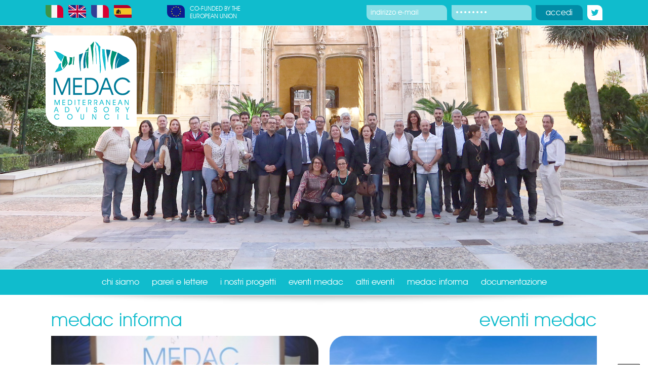

--- FILE ---
content_type: text/html
request_url: https://med-ac.eu/?id=82&page=1
body_size: 3832
content:
<!DOCTYPE html PUBLIC "-//W3C//DTD XHTML 1.0 Strict//EN" "http://www.w3.org/TR/xhtml1/DTD/xhtml1-strict.dtd">
<html>
<head>
	<meta http-equiv="Content-Type" content="text/html; charset=UTF-8" />
	<title>Med-ac - Consiglio consultivo regionale per il mediterraneo</title>
	<meta name="viewport" content="width=device-width, user-scalable=no, initial-scale=1.0, minimum-scale=1.0, maximum-scale=1.0">
	<meta name="description" content="Consiglio Consultivo Regionale per il Mediterraneo." />
	<meta name="keywords" content="medac, mediterranean, advisory, oouncil, progetti, pareri, lettere, eventi, notizie, news, events, documentazione, european union, sede, modulistica, associazione, presidenza, assemblea generale, comitato esecutivo, gruppi di lavoro, pesca, flotta industriale, pesca artigianale, trasformazione, sindacati, associazioni ambientaliste, consumatori, pesca sportiva, pesca ricreativa, mediterraneo" />
	<meta name="abstract" content="MEDAC - Mediterranean Advisory Council" /> 
	<meta name="language" content="it" />
	<meta name="designer" content="Mitdesign - siti internet Roma - web e mobile" />
	
	<link rel="stylesheet" type="text/css" href="system/font-awesome.css" />
	<link rel="stylesheet" type="text/css" href="system/slidebars.css" />
	<link rel="stylesheet" type="text/css" href="system/medac_stile.css" />
	<link rel="stylesheet" type="text/css" href="system/slimbox/slimbox.css" />
	<link rel="stylesheet" type="text/css" href="system/nivo/nivo-slider.css" />
	
	<script type="text/javascript" src="system/jquery-1.11.1.min.js"></script>
	<script type="text/javascript" src="system/jquery.cookie.js"></script>
	<script type="text/javascript" src="system/jquery.cookiecuttr.js"></script>
	<script type="text/javascript" src="system/slidebars.js"></script>
	<script type="text/javascript" src="system/slimbox/slimbox.js"></script>
	<script type="text/javascript" src="system/nivo/jquery.nivo.slider.js"></script>
	<script type="text/javascript" src="system/common.2.4.js"></script>


	<script type="text/javascript">
	var _iub = _iub || [];
	_iub.csConfiguration = {"floatingPreferencesButtonDisplay":"anchored-bottom-right","perPurposeConsent":true,"siteId":3074205,"whitelabel":false,"cookiePolicyId":70472141,"lang":"it", "banner":{ "acceptButtonCaptionColor":"#FFFFFF","acceptButtonColor":"#018BA5","acceptButtonDisplay":true,"backgroundColor":"#FFFFFF","backgroundOverlay":true,"brandBackgroundColor":"#FFFFFF","brandTextColor":"#262626","closeButtonDisplay":false,"customizeButtonCaptionColor":"#018BA5","customizeButtonColor":"#CFF2F5","customizeButtonDisplay":true,"explicitWithdrawal":true,"listPurposes":true,"logo":"http://med-ac.eu/images/medac_logo.png","linksColor":"#10BCCD","position":"bottom","rejectButtonCaptionColor":"#FFFFFF","rejectButtonColor":"#018BA5","rejectButtonDisplay":true,"showPurposesToggles":true,"theme":"mint-neutral","textColor":"#262626" }};
	</script>
<script type="text/javascript" src="//cdn.iubenda.com/cs/iubenda_cs.js" charset="UTF-8" async></script>

</head>
<body>

<div id="sb-site">
<div class="bg_gen bg_top">
	
	<div class="center">
		<h1><a href="index.php" title="MEDAC - Home"><span>MEDAC - Mediterranean Advisory Council</span><img src="images/medac_logo.png" alt="MEDAC - Mediterranean Advisory Council" /></a></h1>
		
		<ul class="ul_flag">
			<li><a href="https://www.med-ac.eu/index.php"><span class="ico_gen ico_flag ico_it"><span>Italiano</span></span></a></li>
			<li><a href="https://en.med-ac.eu/index.php"><span class="ico_gen ico_flag ico_en"><span>English</span></span></a></li>
			<li><a href="https://fr.med-ac.eu/index.php"><span class="ico_gen ico_flag ico_fr"><span>Français</span></span></a></li>
			<li><a href="https://es.med-ac.eu/index.php"><span class="ico_gen ico_flag ico_es"><span>Español</span></span></a></li>
			<li class="li_eu"><a href=""><span class="ico_gen ico_flag ico_eu"><span>Co-funded bu European Union</span></span></a></li>
			<li id="btn_responsive" class="sb-toggle-right"></li>
		</ul>
		
		<div class="display_top">
		<a href="https://twitter.com/MEDAC_" class="link_social" target="_blank" title="Follow on Twitter"><i class="fa fa-twitter"></i></a>
					<form method="post" action="login.php" class="form_login" id="form_login">
				<input type="hidden" name="action" value="login" />
				<fieldset>
					<span><input type="text" name="login_email" data-placeholder="Indirizzo E-mail" data-validate="empty" data-validate-message="Campo obbligatorio" /></span>
					<span><input type="password" name="login_password" data-placeholder="Password" data-validate="empty" data-validate-message="Campo obbligatorio" /></span>
					<span><button type="submit">Accedi</button></span>
				</fieldset>
			</form>
			<script type="text/javascript">
			/*<![CDATA[*/
				$(document).ready(function() {
					var loginForm = new EmailForm(
						$("#form_login"), {
							ajax 			: false,
							placeholders 	: true
						}
					);
				});
			/*]]>*/
			</script>
				</div>
	</div>
</div>

<div class="bg_gen bg_slider">
	<div id="slider" class="nivoSlider">
		<img src="slide/slide_03.jpg" alt="MEDAC - Mediterranean Advisory Council" />
	</div>
	<script type="text/javascript">
		$(window).load(function() {
			$('#slider').nivoSlider({effect: 'fade', pauseTime: 3500, animSpeed: 700, pauseOnHover: false});
		});
	</script>
</div>

<div class="bg_gen bg_menu">
	<ul class="ul_main">
		<li><a href="chi_siamo.php">Chi Siamo</a></li>
		<li><a href="pareri_lettere.php">Pareri e Lettere</a></li>
		<li><a href="progetti.php">I nostri Progetti</a></li>
		<li><a href="events.php">Eventi Medac</a></li>
		<li><a href="events_other.php">Altri Eventi</a></li>
		<li><a href="news.php">Medac Informa</a></li>
		<li><a href="documentazione.php">Documentazione</a></li>
	</ul>
</div>
<div class="bg_gen bg_content">
	<img src="images/shadow_bottom.png" alt="Shadow" />
	<div class="center">
		<div class="box_midi box_news box_news_six">
			<h2>Medac Informa</h2>
			
			
							<a href="news.php?id=92">
					<img src="../system/thumb.php?image=/files/news/2025/12/foto_kadis_malta_giugno_2025.jpg&amp;w=500&amp;h=220&amp;crop=t" alt="MEDAC meetings first semester 2026" />
				</a>
				
				<div class="news_date"><p>lun<br /><b>15</b><br />dic 2025</p></div>
			
				<h3>MEDAC meetings first semester 2026</h3>
								
				- 25 and 26 February " Hotel Eurostars Excelsior"...
				<a href="news.php?id=92" class="btn_gen btn_green">Prosegui la lettura</a>
				
						
			
		</div>
		<div class="box_midi box_news box_news_dex">
			<h2>Eventi Medac</h2>
			
			
			
							<a href="events.php?id=290">
					<img src="system/thumb.php?image=/files/events/img_6167_1_.jpg&amp;w=500&amp;h=220&amp;crop=t" alt="Ad hoc meeting with the EU Mediterranean MS and DG MARE" />
				</a>
				
				<div class="news_date">mer<br /><b>25</b><br />feb 2026</div>
				
				<h3>Ad hoc meeting with the EU Mediterranean MS and DG MARE</h3>
								
				25 febbraio 2026				
				- Presentation of the MEDAC activities&nbsp; -...				
				<a href="events.php?id=290" class="btn_gen btn_green">Vai al dettaglio</a>
			
						
			
		</div>
	</div>
	<img src="images/shadow_top.png" alt="Shadow" />
</div>
	
	
	
	<div class="bg_gen bg_info">
	<div class="center">
		<div class="box_midi">
			<h2><span class="ico_gen ico_sede"></span>Sede</h2>
			<img src="../images/img_roma.jpg" class="radius_2" alt="MEDAC - Roma" />
			<p>c/o MASAF - Ministero dell'agricoltura, della sovranità alimentare e delle foreste</p>
			<p>
				Via XX Settembre, 20<br />
				00187 Roma - RM
			</p>
			<p>			
				+39.06.46.65.21.12<br />
				<a href="mailto:info@med-ac.eu">info@med-ac.eu</a> <b>E-mail</b>
			</p>	


					
							<a href="https://www.iubenda.com/privacy-policy/70472141" class="iubenda-white no-brand iubenda-noiframe iubenda-embed iubenda-noiframe " title="Privacy Policy ">Privacy Policy</a><script type="text/javascript">(function (w,d) {var loader = function () {var s = d.createElement("script"), tag = d.getElementsByTagName("script")[0]; s.src="https://cdn.iubenda.com/iubenda.js"; tag.parentNode.insertBefore(s,tag);}; if(w.addEventListener){w.addEventListener("load", loader, false);}else if(w.attachEvent){w.attachEvent("onload", loader);}else{w.onload = loader;}})(window, document);</script>
			
				<a href="https://www.iubenda.com/privacy-policy/70472141/cookie-policy" class="iubenda-white no-brand iubenda-noiframe iubenda-embed iubenda-noiframe " title="Cookie Policy ">Cookie Policy</a><script type="text/javascript">(function (w,d) {var loader = function () {var s = d.createElement("script"), tag = d.getElementsByTagName("script")[0]; s.src="https://cdn.iubenda.com/iubenda.js"; tag.parentNode.insertBefore(s,tag);}; if(w.addEventListener){w.addEventListener("load", loader, false);}else if(w.attachEvent){w.attachEvent("onload", loader);}else{w.onload = loader;}})(window, document);</script>

			

		</div>
		<div class="box_midi">
			<h2><span class="ico_gen ico_info"></span>Contatti</h2>

			<form id="info_EmailForm" method="post" action="/index.php" class="form_container" enctype="multipart/form-data">
				<input type="hidden" name="send_EmailForm" />
				<div class="form_content">
					<fieldset>
						<span>
							<input type="text" name="name_EmailForm" id="name_EmailForm" data-validate="empty" data-validate-message="Campo obbligatorio." data-placeholder="Nome" />
						</span>
						<span>
							<input type="text" name="surname_EmailForm" id="surname_EmailForm" data-validate="empty" data-validate-message="Campo obbligatorio." data-placeholder="Cognome" />
						</span>
					</fieldset>
					<fieldset>
						<span>
							<input type="text" name="email_EmailForm" id="email_EmailForm" data-placeholder="E-mail" />
						</span>
						<span>
							<input type="text" name="phone_EmailForm" id="phone_EmailForm" data-placeholder="Telefono" />
						</span>
					</fieldset>
					<fieldset>
							<textarea name="message_EmailForm" id="message_EmailForm" rows="10" cols="10" data-validate="empty" data-validate-message="Campo obbligatorio." data-placeholder="Messaggio"></textarea>
					</fieldset>
					<fieldset>
							<input type="checkbox" name="privacy_EmailForm" id="privacy_EmailForm" data-validate="ischk" data-validate-message="&Egrave; necessario fornire il consenso." />
							<label for="privacy_EmailForm">Autorizzo il trattamento dei dati personali ai sensi del D.L. 196/2003.<br /> <a href="system/med-ac.eu - Privacy Policy.pdf" target="_blank">Cliccate QUI</a> per prendere visione dell'informativa.</label>
					</fieldset>
					<fieldset>
							<label for="captcha_EmailForm">Inserire il codice numerico.</label>
							<input type="text" name="__captcha_EmailForm" id="captcha_EmailForm" data-validate="isnty" data-validate-message="&Egrave; necessario riportare il codice numerico." maxlength="5" />
							<img src="/index.php?captchaImage_EmailForm=true" />
							<button type="submit">Invia</button>
					</fieldset>
				</div>
			</form>
			<script type="text/javascript">
			/*<![CDATA[*/
			$(document).ready(function() {
				var infoForm = new EmailForm(
					$("#info_EmailForm"), {
						ajax 			: true,
						placeholders 	: true,
						validate 		: function() {
							if (infoForm.empty($('#phone_EmailForm')) && !infoForm.isEmail($('#email_EmailForm').val())) {
								infoForm.displayError($('#phone_EmailForm'), 'Fornire un numero di telefono telefono o una e-mail.');
								infoForm.displayError($('#email_EmailForm'), 'Fornire un numero di telefono telefono o una e-mail.');
								infoForm.error = 1;
							}
						}
					}
				);
			});
			/*]]>*/
			</script>
				
		</div>
	
	</div>
</div>

<div class="bg_gen bg_servizio">
	<div class="bg_gen bg_fish"><img src="images/img_fish.jpg" alt="Mediterranean" /></div>
	<img src="images/shadow_bottom.png" alt="Shadow" />

	<div class="center">
				<p><a href="system/med-ac.eu - Privacy Policy.pdf" target="_blank">Informazioni Legali e sulla Privacy</a></p>
		<p><a href="http://www.mitdesign.it" title="Mitdesign - siti internet Roma - web e mobile" class="btn_mit" target="_blank"><span>Mitdesign - siti internet Roma - web e mobile</span></a></p>
	</div>
</div>
</div>

<div class="sb-slidebar sb-right">
			<form method="post" action="login.php" class="form_login" id="form_loginMobile">
			<input type="hidden" name="action" value="login" />
			<fieldset>
				<span><input type="text" name="login_email" data-placeholder="Indirizzo E-mail" data-validate="empty" data-validate-message="Campo obbligatorio" /></span>
				<span><input type="password" name="login_password" data-placeholder="Password" data-validate="empty" data-validate-message="Campo obbligatorio" /></span>
				<span><button type="submit">Accedi</button></span>
			</fieldset>
		</form>
		<script type="text/javascript">
		/*<![CDATA[*/
		$(document).ready(function() {
			var loginFormMobile = new EmailForm(
				$("#form_loginMobile"), {
					ajax 			: false,
					placeholders 	: true
				}
			);
		});
		/*]]>*/
		</script>
			<ul class="ul_main">
			<li><h2>Menù</h2></li>
			<li><a href="chi_siamo.php">Chi Siamo</a></li>
			<li><a href="pareri_lettere.php">Pareri e Lettere</a></li>
			<li><a href="progetti.php">I nostri Progetti</a></li>
			<li><a href="events.php">Eventi Medac</a></li>
			<li><a href="events_other.php">Altri Eventi</a></li>
			<li><a href="news.php">Medac Informa</a></li>
			<li><a href="documentazione.php">Documentazione</a></li>
		</ul>		
		<a href="https://twitter.com/MEDAC_" class="link_social" target="_blank" title="Follow on Twitter"><i class="fa fa-twitter"></i> Follow Us on Twitter</a>
	
</div>
<script type="text/javascript">
	$(document).ready(function() {
	
		// to top button
		$('a[href=#top]').click(function() {
			$('html, body').animate({scrollTop:0}, 'slow');
			return false;
		});	

		$(window).scroll(function() {
			if ($(window).scrollTop()) {
				$('.btn_top').fadeIn();
			} else {
				$('.btn_top').fadeOut();
			}
		});
	
		$('.archive_1 li:odd, .archive_2 li:odd').addClass('odd');
		$('.archive_1 li:even, .archive_2 li:even').addClass('even');

		// FAQ
		$('.bg_menu li').hover(function(){
			$(this).find('ul').slideToggle('fast');
		});
		$('.ul_doc h3, .ul_doc dt').click(function(){
			$(this).next('ul, dl, dd').slideToggle(300);
		});
		$('.ul_doc h3').click(function(){
			$(this).find('dl, dd').slideToggle(300);
		});
		
		$.slidebars({
			disableOver: 899,
			hideControlClasses: true, 
		});
		
		//$.cookieCuttr();	
		
		
	});
</script>


</body>
</html>



--- FILE ---
content_type: text/css
request_url: https://med-ac.eu/system/medac_stile.css
body_size: 5219
content:
@charset "utf-8";
/* CSS Document */

@font-face {
    font-family: 'avantgarde_bk_btbook';
    src: url('font/avant_garde_book_bt-webfont.eot');
    src: url('font/avant_garde_book_bt-webfont.eot?#iefix') format('embedded-opentype'),
         url('font/avant_garde_book_bt-webfont.woff') format('woff'),
         url('font/avant_garde_book_bt-webfont.ttf') format('truetype'),
         url('font/avant_garde_book_bt-webfont.svg#avantgarde_bk_btbook') format('svg');
    font-weight: normal;
    font-style: normal;
}
html, body { margin:0px auto; overflow:hidden; font-size:17px; color:#7d7e7e; line-height:20px; font-family: 'avantgarde_bk_btbook', Arial, sans-serif; }
html { overflow-y:scroll; }

h1, h2, h3, h4, h5, h6, p, ul, li { margin:0px; padding:0px; font-weight:normal; list-style:none; text-align:left; }

h1 	{ background:#fff; position:absolute; top:60px; padding:10px; z-index:10; text-align:center; border-radius:0px 30px 0px 30px; } 
	h1 a { display:block; } h1 img { width:100%; }  h1 span { display:none; }
h2 	{ font-size:36px;  margin:0px 0px 20px;  text-transform:lowercase;  } /*h2:before { content:""; width:60px; height:110px; position:absolute; top:0px; }*/
	.bg_info h2, .bg_login h2 { color:#fff; } 	.bg_content h2 { color:#10bccd; text-align:center; }  .bg_content > h2 { font-size:30px; background:#cff2f5; margin:0px; padding:15px 0px; border-bottom:1px solid #fff; }
h3	{ font-size:23px; color:#007b98; line-height:25px; } img[alt=Shadow] + h3 { margin-top:20px; text-align:center; } h3.btn_blue { padding:12px 20px 10px; margin:0px 20%;  }
h4	{ font-size:17px; color:#10bccd; }
p 	{ padding:10px 0px 0px; text-align:justify; } p + ul { margin-top:20px !important; }
a 	{ color:#88dee6; text-decoration:none; transition:all 0.25s ease-in-out; } a:hover { color:#007b98; }
img { float:left; line-height:0px; border:none; } 	img[alt=Shadow] { float:none; display:block; margin:0px auto; width:100%; }



.grid_100 	{ width: 100%; padding: 20px; }
.grid_50 	{ width: 50%; padding: 10px; }

.grid_50, .grid_100 { 
	 float: left; position: relative; 
	-moz-box-sizing:    border-box;
	-webkit-box-sizing: border-box;
	box-sizing:         border-box;
}

.grid_nopadding { padding: 0px; }

.box_search.grid_100 { margin: 0px 0px 40px; }
.box_search button { position: absolute; top: 0px; right: 0px; background: #10bccd; }
.box_search button:hover { background: #007b98 }
.box_search button span, .box_search button i {  color: #fff !important; margin: 5px;  }


.cc-cookies  		{ line-height:50px; text-align:center; background:#018ba5; color:#fff; }
.cc-cookies b 		{ color:#88dee6; }
.cc-cookies a 		{ padding:5px 15px; margin-left:10px; color:#018ba5; background:#fff; border-radius:5px; position:relative; text-transform:uppercase; transition:all .25s ease-in-out;  }
.cc-cookies a:hover { color:#fff; background:#10bccd;  }



.bg_content ul { margin:20px; }
.bg_content li { background:#f4f9fa; padding:10px 10px 10px 20px; margin:0px 0px 5px; border-radius:10px 0px 10px 0px; position:relative; }
.bg_content li:before { content:""; width:14px; height:14px; display:block; position:absolute; top:50%; margin-top:-7px; left:-7px; border-radius:0px 5px 0px 5px; background:#009174; }


.center { width:1100px; display:block; margin:0px auto; height:inherit; position:relative; }

.even 	{ float:left; }
.odd 	{ float:right; }
.radius_2, .news_date, li[class=odd], li[class=odd] img { border-radius:10px 0px 10px 0px;  }
.radius_1, .btn_gen, .bg_top li span, input, textarea, button, form img, .bg_menu > ul > li ul, .box_news_dex .news_date, .btn_doc li span, li[class=even], li[class=even] img { border-radius:0px 10px 0px 10px;  }
.clearfix:before, .clearfix:after  { content: " "; clear: both; display: block; visibility: hidden; line-height: 0; height: 0;  }


.btn_gen { padding:10px 20px; display:inline-block; text-transform:lowercase; position:relative; } .btn_gen:hover { opacity:0.8; color:#fff; }
	.btn_green, .btn_green_back { background:#009174; color:#fff; text-align:center; display:table; margin:20px auto; line-height:20px; }
	.btn_green:after 	{ content:""; width:20px; height:20px; float:right; margin-left:10px; background:url(../images/sprite_menu.png) -140px -30px; }
	.btn_green_back:before 	{ content:""; width:20px; height:20px; float:left; margin-right:10px; background:url(../images/sprite_menu.png) -120px -30px; }
	
	.btn_blue { background:#018ba5; color:#fff; margin:0px 10px; line-height:30px; }

	
	.btn_doc { background:#eaf3f5; display:block; padding:15px; margin:15px 0px; position:relative; line-height:25px; }
	.btn_doc > ul { position:absolute; right:15px; top:15px; margin:0px; } 	.btn_doc li { display:inline-block; margin:0px 0px 0px 10px; padding:0px; background:none; } .btn_doc li:before { display:none; }
	
.sb-slidebar .ul_main { display:none; }

.ul_user li, .bg_menu > ul > li, .ul_submenu li { display:inline-block; } 

.bg_gen { width:100%; float:left; position:relative; border-bottom:1px solid #fff; }
	.bg_top, .bg_menu { height:30px; padding:10px 0px; background:#10bccd;  }
		.ul_flag li { float:left; margin:0px 10px 0px 0px; } .ul_flag li span span { display:none; }
			li.li_eu { white-space:pre; margin-left:60px; } li.li_eu:after { content:"Co-funded by the\A European Union"; float:left; margin-left:10px; color:#fff; text-transform:uppercase; font-size:12px; line-height:15px; }
			li#btn_responsive { display:none; cursor:pointer; width:30px; height:25px; float:right; margin:0px; background:url(../images/sprite_menu.png) no-repeat -160px -25px; }
	
	.bg_top .ul_main	{ float:right; }
	.bg_top .ul_main li { float:left; }
	.bg_top .ul_main a, .btn_logout 	{ background:#88dee6; padding:5px 10px; line-height:20px; }
	.bg_top .ul_main a:hover { color:#fff; }
	

/*.bg_slider 		{ min-height:240px; }*/
.bg_slider h2 	{ text-align:center; line-height:200px; font-size:50px; color:#10bccd; }

.ul_main 	{ text-align:center; text-transform:lowercase; }
.ul_main li { line-height:30px; padding:0px 10px; }
.ul_main a 	{ color:#fff; text-transform:lowercase; } .ul_main a:hover { color:#cff2f5; }



.ul_submenu 	{ line-height:40px; background:#f4f9fa; text-align:center; text-transform:lowercase; margin:0px !important; }
.ul_submenu li 	{ padding:0px 20px; margin:0px; } .ul_submenu li a { color:#10bccd;  }  .ul_submenu li a:hover { color:#007b98;  } .ul_submenu li:before { display:none; }

.bg_content .center	{ padding:20px 0px; }

.bg_info 	{ padding:30px 0px; background:#007b98; color:#fff; } .bg_info a { color:#88dee6;  } .bg_info a:hover { color:#b4ebf0;  } .bg_info b { color:#90c8d6; font-weight:normal; }
.bg_fish 	{ overflow:hidden; line-height:0px; } .bg_fish img { width:100%; }
	
.bg_servizio 	{ padding:0px 0px 20px; text-transform:lowercase; }
.bg_servizio p 	{ width:50%; float:left; } .bg_servizio a { color:#007b98; }  .bg_servizio a:hover { color:#10bccd; } 
		.btn_mit { width:110px; height:20px; float:right; background:url(../images/sprite_menu.png) left -30px; } .btn_mit:hover { opacity:0.8; } .btn_mit span { display:none; }

.box_midi 		{ width:48%; margin:0px 1%; float:left; position:relative; }
.box_midi h2 	{ text-align:left; } .box_midi + div,  .box_midi + div h2 { text-align:right; }
.box_midi img 	{ width:100%; margin:0px 0px 20px; float:none; }
	
	.news_date { width:60px; height:60px; padding:10px; background:#009174; position:absolute; top:110px; left:-35px; font-size:14px; line-height:16px; color:#6addc6; text-align:center; text-transform:lowercase; white-space:nowrap; } 
		.news_date p { padding:0px; white-space:nowrap; text-align:center; } .news_date b { font-size:26px; line-height:30px; color:#fff; font-weight:normal; }
	.box_news_six img { border-radius:0px 30px 0px 30px;  } 
	.box_news_dex img { border-radius:30px 0px 30px 0px;  } 
	.box_news_dex .news_date { left:auto; right:-35px; }
	
/* DOCUMENTAZIONE */
.bg_content .ul_doc { margin:0px; }
.ul_doc h3 		{ color:#007b98; cursor:pointer; line-height:40px; } .ul_doc h3:hover { color:#10bccd; }
.ul_doc h3 img 	{ float: none; display: inline-block; vertical-align: middle; margin: 0px 10px 0px 0px; }
.ul_doc p		{ margin:10px 0px; } .ul_doc li:before { display:none !important; }
.ul_doc > li 	{ background:#f4f9fa; padding:1.5%; margin:0px 0px 10px; border-radius:10px 0px 10px 0px; } 
.ul_doc > li > ul 		{ margin:10px; display:none; }
.ul_doc > li > ul > li 	{ width:97%; padding:1.5%; margin:5px 0px; background:#fff; border-radius:10px 0px 10px 0px; display:inline-block;  }
	.ul_doc_lang { float:right; } .ul_doc_lang  li { display:inline-block; margin:0px 0px 0px 10px; border-radius:10px 0px 10px 0px; } 
.ul_doc dl { padding:1.5%; margin:10px 0px 0px; background:#fff; border-radius:10px 0px 10px 0px; display:none; }
.ul_doc dt { color:#10bccd; cursor:pointer; } .ul_doc dt:before { content:"›"; font-size:30px; color:#007b98; margin-right:10px;  }
.ul_doc dd { display:none; }
/***************************/

/* MEMBRI */
table { width:100%; line-height:20px; margin:20px 0px 0px; }
table td { padding:1%; width:48%; border-radius:10px 0px 10px 0px; background:#f4f9fa;  }
table tbody td:first-child { text-align:right; border-radius:0px 10px 0px 10px; text-transform:uppercase;  }
table thead td { font-size:23px; color:#fff; text-align:center; line-height:30px; background:#10bccd }
table p { padding:0px; } table p + p { padding:10px 0px 0px; }
table b, table strong, table a  { color:#10bccd; } table a:hover  { color:#007b98; }
/***************************/

.article .news_date { top:85px; }	
.article > a img 	{ margin:0px 20px 20px 0px; }
.article img 		{ margin:0px 20px 0px 10px; border-radius:0px 30px 0px 30px; }
.article dl 		{ font-size:17px;  white-space:nowrap; display:inline-block; } .article dt, .article dd { padding:2px 2px 2px 0px; }
.article dt 		{ width:130px; float:left; clear:right; text-transform:uppercase; color:#009174; }
	.ul_pdf  { text-align:center;  } .ul_pdf li { display:inline-block; background:none; margin:0px; padding:0px; } .ul_pdf li:before { display:none;  }

.article iframe { margin:20px auto 0px; display:block; }

.article_img 	{ margin:20px 0px; } .article_img img { margin:0px; }
.article_img a { width:24%; margin:0px 0px 0px 1%; float:left;  } .article_img a:first-child { margin:0px; } .article_img img { width:100%; }

.archive.archive  		{ margin:0px; } 
.archive li 	{ width:46%; background:#f4f9fa; padding:1.5%; margin:0px 0px 10px;  } .archive li:before { display:none;  } 
.archive img 	{ margin:0px 10px 0px 0px; }
.archive span 	{ display:block; }
	.archive_date 		{ font-size:14px; color:#83898a; margin:0px 0px 5px; }
	.archive_title 		{ font-size:19px; color:#007b98; }
	.archive_subtitle 	{ font-size:17px; color:#10bccd; }
	
/* PAGINAZIONE */
#paging	{ width:100%; height:40px; margin:15px 0px 0px; position:relative; display:inline-block; }
#paging > a, #paging > div { display:inline-block; position:absolute; line-height:20px; text-transform:uppercase; }
	
	#paging a.pag_next, #paging a.pag_back 	{  font-size:14px; padding:10px 15px; background:#009174; color:#fff;  border-radius:5px; transition: 0.5s ease-in-out; }
		#paging a.pag_next	{ right:0px; border-radius:10px 0px 10px 0px; } 
		#paging a.pag_next:after { content:""; width:20px; height:20px; position: absolute; top: 50%; right:10px; margin-top:-10px; display:block; background:url(../images/sprite_icone.png) no-repeat -60px top;  }
		#paging a.pag_back 	{ left:0px; border-radius:0px 10px 0px 10px; }	
		#paging a.pag_back:before { content:""; width:20px; height:20px; position: absolute; top: 50%; left:10px;  margin-top:-10px; display:block;  background:url(../images/sprite_icone.png) no-repeat -80px top; }

	#paging a.pag_next:hover, #paging a.pag_back:hover { opacity:0.8; transition: 0.25s ease-in-out; }
	
	#paging div.pag_next_off  	{ right:0px; color:#CCCCCC; padding:10px 15px; }
	#paging div.pag_back_off  	{ left:0px; color:#CCCCCC; padding:10px 15px; }
	#paging div.pag_next_off, #paging div.pag_back_off   { line-height:20px; }

#paging #pag_center { float: right; position: relative; left: -50%; }
#paging ul  		{ position: relative; left: 50%; margin:0px; padding:10px; background:#f4f9fa; border-radius:10px; }
#paging ul li  		{ text-align:center; display:inline; margin:0px 10px; } #paging ul li:before { display:none; }
#paging ul a 		{ color:#4acbd8; transition: all 0.25s ease-in-out; }
#paging ul a:hover 	{ color:#007b98; }
#paging ul span 	{ display:inline-block; background:none; }

#paging li a.page_current { color:#007b98;  }
 
.box_paging p.notFound { line-height:40px; font-weight: bold; }
/******************************************/

/* FORM */
form * 			{ margin:0px; padding:0px; border:none; text-align:left; color:#80bdcc; }	
form p			{ padding:0px 5px 10px;  }
form img		{ width:auto !important; margin:0px !important; }
fieldset 		{ width:100%; margin:0px 0px 20px; float:left; position:relative; }
fieldset span 	{ width:48%; padding:0px 1%; float:left; position:relative; }
input, textarea { color:#fff; background:#1d9dbb; font-size:16px; font-family:"avantgarde_bk_btbook", Arial, sans-serif; text-transform:lowercase; }
input 			{ width:90%; padding:5px 5%; height:30px; line-height:30px;  }
textarea 		{ width:94%; padding:5px 2%; margin:0px 1%; height:130px; line-height:20px; overflow:auto; }

button 			{  padding:0px 20px; line-height:40px; cursor:pointer; font-size:16px; float:right; position:relative; color:#007b98; background:#fff; text-align:center; text-transform:lowercase; transition:all 0.25s ease-in-out; font-family:"avantgarde_bk_btbook", Arial, sans-serif;   }
button:hover 	{ background:#10bccd; color:#fff; }
button:focus 	{ outline:none; }


.link_social { line-height: 50px; }
.link_social i { width: 30px; height: 30px; line-height: 30px; text-align: center; color: #10bccd; float: right; background: #fff; border-radius: 0px 10px 0px 10px; }
.sb-slidebar .link_social i { float: left; margin: 10px; }


.form_login 		{ width:40%; float:right; }
.form_login span	{ width:36%; } .form_login span + span + span { width:21% }
.form_login input 	{ background:#88dee6; height:20px; line-height:20px; font-size:14px; }
.form_login button	{ background:#018ba5; color:#fff !important; height:30px; line-height:30px; float:right; margin-left:10px; }
.form_login .error_box  { top:5px; right:10px; }
.form_login .error_box:hover:after  { top:30px; right:12px; z-index:10; }

.form_events 		{ margin:20px auto; width:80%;  }
.form_events img 	{ border-radius:10px 0px 10px 0px;  }
.form_events input 	{ background:#f4f9fa; color:#007b98; }
.form_events button { background:#018ba5; color:#fff; } .form_events button:hover 	{ background:#10bccd; color:#fff; }

/* varie form */
.error_box 			{ width:20px; height:20px; position:absolute; top:10px; right:15px; font-size:11px; line-height:20px; text-align: center; color: #fff; background:#e679ea;  border-radius:5px; cursor:pointer;  }
.error_box span 	{ text-indent:-9999px; }
.error_box:before 	{ content:"!"; display:block;  }
.error_box:hover:after 	{ content:"Campo Obbligatorio"; padding:10px; border-radius:5px; white-space:nowrap; position:absolute; top:-50%; right:150%; background:#e679ea; display:inline-block; text-indent:0px; }

.error_highlight 	{ outline: none; box-shadow: inset 0px 0px 5px #fff; }
.form_result 		{ font-size:20px; color:#eb5a48; }
.emailform_messaggio  { font-size:23px; text-align:center; color:#018ba5; }
#info_EmailForm .emailform_messaggio { color:#fff; }

label[for="privacy_EmailForm"], label[for="privacy_PartecipazioneForm"]	{ font-size:11px; line-height:14px; display:table-cell; }
input[type="checkbox"] 			{ width:auto; height:auto; float:left; padding:0px; background:none; box-shadow:none; margin:0px 10px 0px 0px; border:none; border-radius:0px; }
input[type="checkbox"] + .error_box { position:absolute; right:15px; top:2px;  }

label[for="captcha_EmailForm"], label[for="captcha_PartecipazioneForm"] 		{ font-size:11px; float:left; width:120px; padding:10px 10px 0px 0px; line-height:12px; }
input[name="__captcha_EmailForm"], input[name="__captcha_PartecipazioneForm"] 	{ width:60px; padding:5px 10px; margin:0px 10px 0px 0px;  float:left; }
input[name="__captcha_EmailForm"] + .error_box, input[name="__captcha_PartecipazioneForm"] + .error_box { position:absolute; right:22%; }

input[type="text"]:focus, input[type="password"]:focus, textarea:focus {
	outline: none; box-shadow:inset 0px 1px 5px #3f8ea2; 
	-ms-filter: "progid:DXImageTransform.Microsoft.Shadow(Strength=2, Direction=180, Color='#6f6f70')";
	filter: progid:DXImageTransform.Microsoft.Shadow(Strength=2, Direction=180, Color='#6f6f70');
}

.ico_gen { width:30px; height:30px; float:left; position:relative; background:url(../images/sprite_menu.png); }
.ico_flag { width:35px; height:25px; }
	.ico_eu { background-position:left top; } 
	.ico_it { background-position:-35px top; } 
	.ico_en { background-position:-70px top; } 
	.ico_fr { background-position:-105px top; } 
	.ico_es { background-position:-140px top; } 
	.ico_gr { background-position:-175px top; } 
	.ico_hr { background-position:-210px top; } 
	.ico_rs { background-position:-245px top; } 
	
	.ico_sede 	{ background-position:left -50px; margin-right:10px; margin-top:-5px; }
	.ico_info 	{ background-position:-30px -50px; margin-left:10px; margin-top:-5px;  float:right; }
	.ico_link 	{ background-position:-60px -50px;  margin-right:10px; }
	.ico_area 	{ background-position:-90px -50px; margin-left:10px; float:right; }
	.ico_pdf 	{ background-position:-120px -50px; margin-right:15px; }
	.ico_pdf_gray 	{ background-position:-150px -50px; margin-right:15px; }
	.ico_faq 	{ background-position:-180px -50px; margin-right:15px; }
	.ico_membri	{ background-position:-210px -50px; margin-right:15px; }

.shadow { 
	box-shadow: 0px 1px 3px #747474;
	-ms-filter: "progid:DXImageTransform.Microsoft.Shadow(Strength=2, Direction=180, Color='#747474')";
 	filter: progid:DXImageTransform.Microsoft.Shadow(Strength=2, Direction=180, Color='#747474');
}

@media all and (max-width:1099px){
	h2 { font-size:1.8em; }
	.center { width:98%; margin:0px 1%; }
	.bg_menu > ul 	{ font-size:.85em; }
	.box_midi img 	{ margin:0px 0px 10px;  }
	.news_date 		{ color:#009174; text-align:left; width:100%; display:block; position:relative; height:auto; left:auto; top:auto; width:100%; padding:0px; margin:0px; background:none; font-size:16px; line-height:14px;  } 
	.news_date br 	{ content:""; margin:0px 2px; } .news_date b { color:#009174; font-size:16px; }
	.article .news_date  { top:auto; padding:0px; }
	.box_news_dex .news_date { right:auto; text-align:right; }
	.form_events { width:100%; }
	

}
@media all and (max-width:999px){
	h2 { font-size:1.5em; }
	li.li_eu { margin-left:0px; }
	.bg_menu > ul { font-size:.8em; } .ul_main li { padding:0px 5px; }
	.form_login { width:60%; }
	
	.btn_green, .btn_green_back { font-size:0.7em; line-height:1.6em; margin:10px auto; }
	.btn_doc { overflow:auto; }
	.btn_doc > ul { float:left; position:relative; top:auto; right:auto; left:35px; margin:10px 0px 0px; clear:both; }
	
	
}
@media all and (max-width:899px){
	.center { width:96%; margin:0px 2%; }
	h2 { font-size:1.5em; } h3.btn_blue, .ul_doc h3 { font-size:1em; } 
	li.li_eu { margin-left:0px; }
	
	.bg_menu { height:0px; }
	.ul_main, .display_top { display:none; } .display_top { visibility:hidden;	}
	.sb-slidebar .ul_main, li#btn_responsive  { display:block; }
	.sb-slidebar { background:#10bccd; border-left:1px solid #fff; }
	.sb-slidebar .ul_main 		{ width:100%; display:inline-block; text-align:left; border-bottom:1px solid #2ed4e4; border-top:1px solid #01a2b2; } .sb-slidebar .ul_main + .ul_main { border-top:none; }
	.sb-slidebar .ul_main li 	{ padding:0px; }
	.sb-slidebar .ul_main li a, .sb-slidebar .ul_main li h2 { display:block; border-top:1px solid #2ed4e4; border-bottom:1px solid #01a2b2; padding:1% 5%; margin:0px; }
	.sb-slidebar .ul_main li h2 { color:#007b98; }
	.sb-slidebar .ul_main li a.btn_logout { margin:5%; border:none; }
	.form_login 		{ width:90%; padding:5% 5% 0px; } 
	.form_login fieldset { margin:0px; }
	.form_login span 	{ width:100% !important; margin-bottom:10px; }
	.form_login button 	{ display:block; margin:0px auto; }
	
	.btn_green, .btn_green_back { font-size:0.7em; line-height:1.6em; margin:10px auto; }
	
	.article > a img { width:40%; }
	
	.form_events fieldset:last-of-type span { width:98%; margin:0px 0px 10px;  }
	
	
}
@media all and (max-width:799px){
	
	li.li_eu { margin-left:auto; }
	.ul_submenu li { padding:0px 5px; font-size:.9em;  }
	
	.box_midi img { margin-bottom:10px; }
	.text_six h2, .text_dex h2 { font-size:24px; }
	button { width:100%; margin:20px 0px 0px;  }
	.form_events button { width:auto; margin:0px; }
	
	.article iframe { width:98%; }
	.archive li { width:97%; }
	
	.bg_slider h2 	{ text-align:right; margin-right:50px;  }

	
}
@media all and (max-width:699px){
	h1 { width:25%; top:0px; margin-top:10%; }
	h3.btn_blue { margin:0px; }
	li.li_eu:after { font-size:10px; margin-left:5px; }
	.ul_submenu { line-height:20px; padding:10px 0px; }
	label[for="captcha_EmailForm"] { width:30%; }
}
@media all and (max-width:599px){
	h2 { margin-bottom:10px; } .bg_content > h2 { font-size:1.5em; } .bg_slider h2 { line-height:180px; font-size:2em; }
	.box_midi 	{ width:98%; } .box_midi + .box_midi { margin-top:30px; text-align:left; } .ico_info { float:left; margin:-5px 10px 0px 0px; }
	.box_midi + div, .box_midi + div h2 { text-align:left; }
	.box_news_dex .news_date { text-align:left; }
	
	.box_info 	{ width:98%; text-align:left !important; margin:0px 1% 10px; }
	.box_info h2 { margin-bottom:10px; } 
	label[for="captcha_EmailForm"], button { width:auto; margin:0px; }
	
	.bg_servizio p { width:100%; text-align:center; } .btn_mit { float:none; display:block; margin:0px auto; }
	
	.article > a img { width:100%; float:none; margin:0px 0px 10px; }
	.article_img a { width:48%;  margin:1% 0px 1% 2%; } .article_img a:nth-child(-2n+3) { margin:1% 0px; } 
	
	.archive li { width:95%; padding:2.5% }
	.archive img { width:20%; }
	.archive_date { margin:0px; }
	.archive_title { font-size:19px; }
	.archive_subtitle { font-size:15px; }
	
	#info_EmailForm fieldset button { width:100%; margin-top:10px; }
	input[name="__captcha_EmailForm"] + .error_box, input[type="checkbox"] + .error_box  { right:0px; }
}
@media all and (max-width:499px){
	.center { width:94%; margin:0px 3%; }
	h1 { top:20px; }
	h3 { font-size:1.2em; }
	.bg_content > h2 { font-size:1.3em; } 	.bg_slider h2 { line-height:140px; font-size:2em; margin-right:10px; }
	.form_events fieldset span { width:98%; } .form_events fieldset span:first-of-type { margin:0px 0px 20px; }
	.form_events button { width:100%; margin:20px 0px 0px; }
	label[for="privacy_PartecipazioneForm"] { width:30em; }
	input[name="__captcha_PartecipazioneForm"] + .error_box { right:15%; }
}

@media all and (max-width:399px){
	h1 { width:27%; top:15px; padding:5px;  }
	.ul_flag li 	{ margin-right:5px; }
	.bg_slider h2  	{ line-height:110px; font-size:1.5em; }
	
	button { width:100%; margin:20px 0px 0px;  }
	.box_servizio p { width:48%; margin:10px 1% !important; float:left; text-align:center !important; } .box_servizio p:first-child { width:98%; } 
	.box_servizio p img { width:100%; }
	
	.archive_title { font-size:17px; }
	
	label[for="captcha_EmailForm"] { width:30%; }
	#info_EmailForm fieldset span { width:98%; } #info_EmailForm fieldset span:first-child { margin-bottom:20px; } 
	
	label[for="captcha_PartecipazioneForm"] { width:8em; padding-right:3em }
	input[name="__captcha_PartecipazioneForm"] + .error_box { left:9em; }

}



--- FILE ---
content_type: text/css
request_url: https://med-ac.eu/system/nivo/nivo-slider.css
body_size: 995
content:
/*
 * jQuery Nivo Slider v3.2
 * http://nivo.dev7studios.com
 *
 * Copyright 2012, Dev7studios
 * Free to use and abuse under the MIT license.
 * http://www.opensource.org/licenses/mit-license.php
 */
 
/* The Nivo Slider styles */
.nivoSlider 	{ max-height:600px; float:left; position:relative; overflow:hidden; background:#fff url(loading.gif) no-repeat 50% 50%; }
.nivoSlider img { position:absolute; top:0px; left:0px; max-width: none; width:100%; height:auto; border-radius:0px; }
@media all and (min-width:800px){

.slider_mini { height:250px; max-height:250px; }
}

.nivo-main-image { display: block !important; position: relative !important; width: 100% !important;  }

.banner_footer { max-height:150px; height:auto; overflow:hidden; }

/* If an image is wrapped in a link */
.nivoSlider a.nivo-imageLink { 
	width:100%; height:100%; padding:0; margin:0;
	position:absolute; top:0px; left:0px; 
	border:0; z-index:6; display:none;
	background:white; filter:alpha(opacity=0); opacity:0;
} 
                                                                                                                                                               
/* The slices and boxes in the Slider */
.nivo-slice 	{ display:block; position:absolute; z-index:5; height:100%; top:0; }
.nivo-box 		{ display:block; position:absolute; z-index:5; overflow:hidden; }
.nivo-box img 	{ display:block; }

/* Caption styles */
.nivo-caption {
	width:100%; padding: 5px 10px; background:#000; color:#fff; position:absolute; left:0px; bottom:0px;
	z-index:8; opacity: 0.8; overflow: hidden; display: none;
	-moz-opacity: 0.8;
	filter:alpha(opacity=8);
	-webkit-box-sizing: border-box; /* Safari/Chrome, other WebKit */
	-moz-box-sizing: border-box;    /* Firefox, other Gecko */
	box-sizing: border-box;         /* Opera/IE 8+ */
}
.nivo-caption p { padding:5px; margin:0; }
.nivo-caption a { display:inline !important; }
.nivo-html-caption { display:none; }

/* Direction nav styles (e.g. Next & Prev) */
.nivo-directionNav a {
	width:30px; height:30px; border:0; position:absolute; top:45%; z-index:9;
	cursor:pointer; display:none; /*display:block;*/ opacity: 0;
	background:url(arrows.png) no-repeat; text-indent:-9999px;
	-webkit-transition: all 200ms ease-in-out;
    -moz-transition: all 200ms ease-in-out;
    -o-transition: all 200ms ease-in-out;
    transition: all 200ms ease-in-out;
}

.nivo-directionNav a:hover {
	opacity: 1;
	-webkit-transition: all 200ms ease-in-out;
    -moz-transition: all 200ms ease-in-out;
    -o-transition: all 200ms ease-in-out;
    transition: all 200ms ease-in-out;

}

.nivo-directionNav a.nivo-nextNav { background-position:right top; right:0px; }
.nivo-directionNav a.nivo-prevNav { background-position:left top; left: 0px; }

/* Control nav styles (e.g. 1,2,3...) 
.nivo-controlNav { width:100%; text-align:center; position:absolute; bottom:50px; padding: 0; z-index: 10; }
.nivo-controlNav a { width:20px; height:20px; border:0; margin:0px 5px; display:inline-block; cursor:pointer; background:url(bullets.png) no-repeat; text-indent:-9999px; transition: all 0.25s ease-in-out; }
.nivo-controlNav a.active { background-position:0 100%; transition: all 0.25s ease-in-out; }*/





--- FILE ---
content_type: application/javascript; charset=utf-8
request_url: https://cs.iubenda.com/cookie-solution/confs/js/70472141.js
body_size: -248
content:
_iub.csRC = { consApiKey: '6laNqEOn2DxWsVegHhXkxy7WTrfkcKSU', showBranding: false, publicId: 'ae869c90-6db6-11ee-8bfc-5ad8d8c564c0', floatingGroup: false };
_iub.csEnabled = true;
_iub.csPurposes = [3,1];
_iub.cpUpd = 1680776937;
_iub.csT = 0.05;
_iub.googleConsentModeV2 = true;
_iub.totalNumberOfProviders = 1;


--- FILE ---
content_type: application/javascript
request_url: https://med-ac.eu/system/common.2.4.js
body_size: 1354
content:
function EmailForm(form, options) {
	var myClass 		= this;
	this.form 			= form;
	this.options		= options;
	this.error 			= 0;
	this.ajax 			= false;
	this.placeholders 	= false;
	this.validate		= function() { };

	this.init = function() {
		// set the options
		if (myClass.options.ajax && myClass.options.ajax == true) {
			this.ajax = true;
		}
		if (myClass.options.placeholders && myClass.options.placeholders == true) {
			this.placeholders = true;
		}
		if (myClass.options.validate) {
			this.validate = myClass.options.validate;
		}
		
		// handle the placeholders
		if (myClass.placeholders) {
			$('input,textarea', myClass.form).each(function() {
				if (!$(this).val()) {
					$(this).val($(this).data('placeholder'));
				}
		    }).focus(function() {
		        if ($(this).val() == $(this).data('placeholder')) {
		        	 $(this).val('');
		        }
		    }).blur(function() {
		    	if (!$(this).val()) {
		            $(this).val($(this).data('placeholder'));
		        }
		    });
		}
		
		// handle the form submit event
		myClass.form.submit(function(e) {
			e.preventDefault();
	
			// clean up the previous error reports
			myClass.cleanErrorReports();

			// validate the input
			myClass.error = 0;
			myClass.autoValidate();
			myClass.validate();
			
			if (myClass.error) {
				return false;
			}
			
			// make the placeholders values null
			if (myClass.placeholders) {
				$('input,textarea', myClass.form).each(function() {
					 if ($(this).val() == $(this).data('placeholder')) {
						 $(this).val('');
					 }
				});
			}

			// prevent double submission
			$('button[type=submit]', myClass.form).prop('disabled', true);
			
			if (myClass.ajax) {
				$.post(myClass.form.attr('action'), myClass.form.serialize(), function(data) {
					var result = $.parseJSON(data);
					// remove any previous error
					$('.emailform_errore', myClass.form).remove();

					if (result.result == 'error') {
						myClass.form.append('<div class="emailform_messaggio emailform_errore">' + result.message + ' ' + result.errorsTextual  + '</div>');
						
						// enabled submit button
						$('button[type=submit]', myClass.form).prop('disabled', false);
					} else {
						$('.form_content', myClass.form).fadeOut(function() {
							$(this).remove();
							myClass.form.append('<div class="emailform_messaggio emailform_successo">' + result.message + '</div>');
						});
					}
				});
			} else {
				myClass.form[0].submit();
			}
		});
	};
	
	this.empty = function(object) {
		if (!object.val()) {
			return true;
		} else if (myClass.placeholders == true && object.val() == object.data('placeholder')) {
			return true;
		}
		
		return false;
	};
	
	this.isEmail = function(email) {
		var emailReg = "^[a-zA-Z0-9_.-]+@[a-zA-Z0-9-]+.[a-zA-Z0-9-.]+$";
		var regex = new RegExp(emailReg);
		
		return regex.test(email);
	}
	
	this.cleanErrorReports = function() {
		$('.error_box', myClass.form).remove();
		$('input,textarea,select', myClass.form).removeClass('error_highlight');
	}
	
	this.displayError = function(object, content) {
		object.after('<div class="error_box"><span>' + content + '</span></div>');
		object.addClass('error_highlight');
	}
	
	this.autoValidate = function() {
		$('input[data-validate],select[data-validate],textarea[data-validate]', myClass.form).each(function() {
			if ($(this).prop('disabled') != true) {
				var type = $(this).data('validate');

				if ( 
				 ((type == "issel") && ( (myClass.empty($(this))) || ($(this).val() == 0) || ($(this).val() == '-') )) || 
				 ((type == "empty") && (myClass.empty($(this)))) || 
				 ((type == "isnum") && isNaN($(this).val())) ||
				 ((type == "isnty") && (isNaN($(this).val()) || myClass.empty($(this)))) || 
				 ((type == "isimg") && ($(this).val()) && ($(this).val().toLowerCase().lastIndexOf(".jpg") == -1)) || 
				 ((type == "isvid") && ($(this).val()) && ($(this).val().toLowerCase().lastIndexOf(".wmv") == -1) && ($(this).val().toLowerCase().lastIndexOf(".avi") == -1) && ($(this).val().toLowerCase().lastIndexOf(".mpg") == -1) && ($(this).val().toLowerCase().lastIndexOf("mpeg") == -1)) ||
				 ((type == "email") && !myClass.isEmail($(this).val())) ||
				 ((type == "emaiy") && (!myClass.isEmail($(this).val()) || myClass.empty($(this)))) || 
				 ((type == "ischk") && !$(this).prop('checked'))
				) {
					var desc = '';
					
					if ($(this).data('validate-message')) {
						desc = $(this).data('validate-message');
					} else {
						if (type == "empty") desc = 'Campo obbligatorio';
						else if (type == "issel") desc = 'Campo obbligatorio';
						else if (type == "isnum") desc = 'Campo numerico (decimali separati da . ex. 10.53)';
						else if (type == "isnty") desc = 'Campo obbligatorio e numerico (decimali separati da . ex. 10.53)';	
						else if (type == "isimg") desc = 'Inserire immmagini solo di formato .jpg (jpeg)';
						else if (type == "isvid") desc = 'Inserire video solo di tipo .wmv / .avi / .mpg / .mpeg';
						else if (type == "email") desc = 'Inserire un indirizzo email valido';
						else if (type == "emaiy") desc = 'Inserire un indirizzo email valido';
					}
					
					myClass.displayError($(this), desc);

					myClass.error = 1;
				}
			}
		});
	};
	
	this.init();
}
